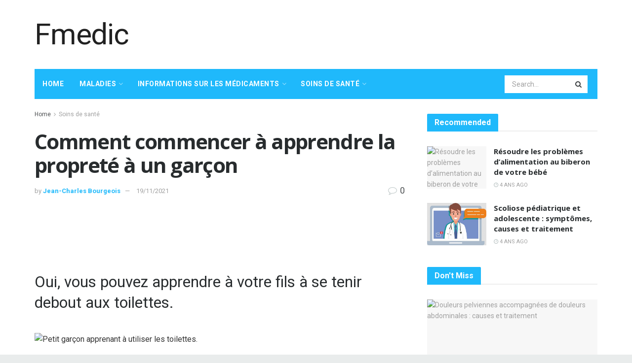

--- FILE ---
content_type: text/html; charset=utf-8
request_url: https://www.google.com/recaptcha/api2/aframe
body_size: 268
content:
<!DOCTYPE HTML><html><head><meta http-equiv="content-type" content="text/html; charset=UTF-8"></head><body><script nonce="pWCHL1m3W3vLxDT2XPd2VA">/** Anti-fraud and anti-abuse applications only. See google.com/recaptcha */ try{var clients={'sodar':'https://pagead2.googlesyndication.com/pagead/sodar?'};window.addEventListener("message",function(a){try{if(a.source===window.parent){var b=JSON.parse(a.data);var c=clients[b['id']];if(c){var d=document.createElement('img');d.src=c+b['params']+'&rc='+(localStorage.getItem("rc::a")?sessionStorage.getItem("rc::b"):"");window.document.body.appendChild(d);sessionStorage.setItem("rc::e",parseInt(sessionStorage.getItem("rc::e")||0)+1);localStorage.setItem("rc::h",'1769020408250');}}}catch(b){}});window.parent.postMessage("_grecaptcha_ready", "*");}catch(b){}</script></body></html>